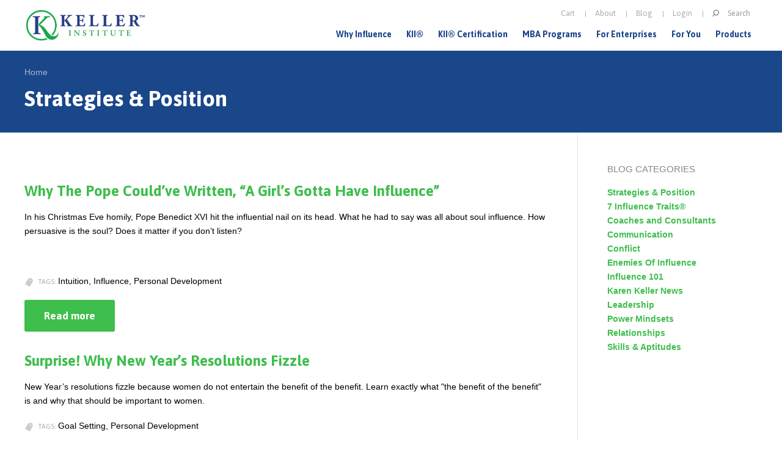

--- FILE ---
content_type: text/html; charset=utf-8
request_url: https://karen-keller.com/categories/strategies-position?page=8
body_size: 7925
content:
<!DOCTYPE html>
  <html class="no-js" lang="en" dir="ltr" prefix="og: http://ogp.me/ns# article: http://ogp.me/ns/article# book: http://ogp.me/ns/book# profile: http://ogp.me/ns/profile# video: http://ogp.me/ns/video# product: http://ogp.me/ns/product#">
<head profile="http://www.w3.org/1999/xhtml/vocab">
  <meta charset="utf-8" />
<link rel="shortcut icon" href="https://www.kellerinstitute.com/sites/all/themes/keller_zen/favicon.ico" type="image/vnd.microsoft.icon" />
<link rel="alternate" type="application/rss+xml" title="RSS - Strategies &amp; Position" href="https://www.kellerinstitute.com/taxonomy/term/856/feed" />
<meta name="generator" content="Drupal 7 (http://drupal.org)" />
<link rel="canonical" href="https://www.kellerinstitute.com/categories/strategies-position" />
<link rel="shortlink" href="https://www.kellerinstitute.com/taxonomy/term/856" />
<meta property="og:site_name" content="Keller Influence Indicator®" />
<meta property="og:type" content="article" />
<meta property="og:url" content="https://www.kellerinstitute.com/categories/strategies-position" />
<meta property="og:title" content="Strategies &amp; Position" />
<meta name="twitter:card" content="summary" />
<meta name="twitter:url" content="https://www.kellerinstitute.com/categories/strategies-position" />
<meta name="twitter:title" content="Strategies &amp; Position" />
  <title>Strategies & Position | Page 9 | Keller Influence Indicator®</title>

  <meta name="MobileOptimized" content="width">
  <meta name="HandheldFriendly" content="true">
  <meta name="viewport" content="width=device-width, initial-scale=1">

  
  <meta http-equiv="cleartype" content="on">

  <link type="text/css" rel="stylesheet" href="https://www.kellerinstitute.com/sites/default/files/css/css_lQaZfjVpwP_oGNqdtWCSpJT1EMqXdMiU84ekLLxQnc4.css" media="all" />
<link type="text/css" rel="stylesheet" href="https://www.kellerinstitute.com/sites/default/files/css/css_3j7VXeppD1_j3HIndAWoT-_8Xu9-Pn0PwVfQPGDpbjY.css" media="all" />
<link type="text/css" rel="stylesheet" href="https://www.kellerinstitute.com/sites/default/files/css/css_BoxoKzpc5am7y7pUul5x4RLQkld8eSCalhnmUFzJTqI.css" media="all" />
<link type="text/css" rel="stylesheet" href="https://www.kellerinstitute.com/sites/default/files/css/css_FCdDUPYW6TFYrThoRYg_V0VHRnCTdRNeZRxvfoG_LA8.css" media="all" />
<link type="text/css" rel="stylesheet" href="https://www.kellerinstitute.com/sites/default/files/css/css_BsBz3FQNNSAgeEMIsnT-eq5SeaTQDFRvP-fRuWPywAk.css" media="all" />

      <!--[if lt IE 9]>
    <script src="https://www.kellerinstitute.com/sites/all/themes/keller_zen/js/lib-vendor/html5-respond.js"></script>
    <![endif]-->
  
  <script src="https://www.kellerinstitute.com/sites/all/libraries/modernizr/modernizr.min.js?rp9v97"></script>
<script src="https://www.kellerinstitute.com/sites/default/files/js/js_EebRuRXFlkaf356V0T2K_8cnUVfCKesNTxdvvPSEhCM.js"></script>
<script src="https://www.kellerinstitute.com/sites/default/files/js/js_0SIGa_TZPyj5j18W5OzdCXj4-SzK-vO6wFSWCJYexIU.js"></script>
<script src="https://vs134.infusionsoft.com/app/webTracking/getTrackingCode?trackingId=5a35eac5585389c1e31131d13c383aff"></script>
<script src="https://www.kellerinstitute.com/sites/default/files/js/js_gPqjYq7fqdMzw8-29XWQIVoDSWTmZCGy9OqaHppNxuQ.js"></script>
<script>(function(i,s,o,g,r,a,m){i["GoogleAnalyticsObject"]=r;i[r]=i[r]||function(){(i[r].q=i[r].q||[]).push(arguments)},i[r].l=1*new Date();a=s.createElement(o),m=s.getElementsByTagName(o)[0];a.async=1;a.src=g;m.parentNode.insertBefore(a,m)})(window,document,"script","//www.google-analytics.com/analytics.js","ga");ga("create", "UA-7723730-2", {"cookieDomain":"auto"});ga("set", "anonymizeIp", true);ga("send", "pageview");</script>
<script src="https://www.kellerinstitute.com/sites/default/files/js/js_VPuWTwGxuiuxc2hII0LvFfLMBzlnEfMW5UmertO6p5s.js"></script>
<script>jQuery.extend(Drupal.settings, {"basePath":"\/","pathPrefix":"","ajaxPageState":{"theme":"keller_zen","theme_token":"A2egDiXdZvVKtiL70mrPbc2SsRRqnY3qpFeHmloplMA","js":{"0":1,"sites\/all\/libraries\/modernizr\/modernizr.min.js":1,"sites\/all\/modules\/contrib\/jquery_update\/replace\/jquery\/1.10\/jquery.min.js":1,"misc\/jquery-extend-3.4.0.js":1,"misc\/jquery.once.js":1,"misc\/drupal.js":1,"sites\/all\/themes\/keller_zen\/js\/lib-vendor\/modernizr.dev.js":1,"sites\/all\/themes\/keller_zen\/js\/lib-vendor\/media.match.min.js":1,"sites\/all\/themes\/keller_zen\/js\/lib-vendor\/enquire.min.js":1,"sites\/all\/themes\/keller_zen\/js\/lib-base\/responsive-app.js":1,"sites\/all\/themes\/keller_zen\/js\/lib-conditional\/touch.js":1,"sites\/all\/themes\/keller_zen\/js\/lib-conditional\/toggle-menu.js":1,"https:\/\/vs134.infusionsoft.com\/app\/webTracking\/getTrackingCode?trackingId=5a35eac5585389c1e31131d13c383aff":1,"sites\/all\/modules\/contrib\/google_analytics\/googleanalytics.js":1,"1":1,"sites\/all\/themes\/keller_zen\/js\/lib-vendor\/cycle2.min.js":1,"sites\/all\/themes\/keller_zen\/js\/lib-vendor\/easy-responsive-tabs.js":1,"sites\/all\/themes\/keller_zen\/js\/lib-base\/scripts.js":1},"css":{"modules\/system\/system.base.css":1,"modules\/system\/system.menus.css":1,"modules\/system\/system.messages.css":1,"modules\/system\/system.theme.css":1,"sites\/all\/themes\/keller_zen\/css\/lib-conditional\/touch.css":1,"modules\/book\/book.css":1,"sites\/all\/modules\/contrib\/date\/date_api\/date.css":1,"sites\/all\/modules\/contrib\/date\/date_popup\/themes\/datepicker.1.7.css":1,"modules\/field\/theme\/field.css":1,"sites\/all\/modules\/contrib\/logintoboggan\/logintoboggan.css":1,"modules\/node\/node.css":1,"modules\/search\/search.css":1,"modules\/user\/user.css":1,"sites\/all\/modules\/contrib\/views\/css\/views.css":1,"sites\/all\/modules\/contrib\/ckeditor\/css\/ckeditor.css":1,"sites\/all\/modules\/contrib\/ctools\/css\/ctools.css":1,"sites\/all\/modules\/contrib\/panels\/css\/panels.css":1,"modules\/taxonomy\/taxonomy.css":1,"sites\/all\/themes\/keller_zen\/css\/lib-conditional\/toggle-menu.css":1,"sites\/all\/themes\/keller_zen\/system.menus.css":1,"sites\/all\/themes\/keller_zen\/system.messages.css":1,"sites\/all\/themes\/keller_zen\/system.theme.css":1,"sites\/all\/themes\/keller_zen\/css\/styles.css":1}},"googleanalytics":{"trackOutbound":1,"trackMailto":1,"trackDownload":1,"trackDownloadExtensions":"7z|aac|arc|arj|asf|asx|avi|bin|csv|doc(x|m)?|dot(x|m)?|exe|flv|gif|gz|gzip|hqx|jar|jpe?g|js|mp(2|3|4|e?g)|mov(ie)?|msi|msp|pdf|phps|png|ppt(x|m)?|pot(x|m)?|pps(x|m)?|ppam|sld(x|m)?|thmx|qtm?|ra(m|r)?|sea|sit|tar|tgz|torrent|txt|wav|wma|wmv|wpd|xls(x|m|b)?|xlt(x|m)|xlam|xml|z|zip"},"urlIsAjaxTrusted":{"\/categories\/strategies-position?page=8":true}});</script>
<script type="text/javascript" src="//platform-api.sharethis.com/js/sharethis.js#property=5a28594ed013a20012bd7886&product=inline-share-buttons"></script>

</head>
<body class="html not-front not-logged-in one-sidebar sidebar-second page-taxonomy page-taxonomy-term page-taxonomy-term- page-taxonomy-term-856 section-categories" >
      <p id="skip-link">
      <a href="#main-menu" class="element-invisible element-focusable">Jump to navigation</a>
    </p>
      
<div id="page">

  
 <header id= "header-wrapper">
    <div id="header" role="banner">
      <div class="header__region region region-header">

        <a href="/" title="Home" rel="home" id="logo"><img src="https://www.kellerinstitute.com/sites/all/themes/keller_zen/logo.png" alt="Home" /></a>
                
        
        
        
                  <a href="#navigation" id="toggle-nav" class="nav-button">
            <span class="bar"></span>
            <span class="bar"></span>
            <span class="bar"></span>
          </a>
        

        <div id="navigation" class="navigation">

          <div class="region region-navigation">
    <div id="block-system-main-menu" class="block block-system block-menu first odd system-main-menu" role="navigation">

        <h2 class="block__title block-title">Main menu</h2>
    
  <ul class="menu"><li class="menu__item is-expanded first expanded"><a href="/why" title="" class="menu__link">Why Influence</a><ul class="menu"><li class="menu__item is-leaf first leaf"><a href="/why/what-is-influence" class="menu__link">What is Influence?</a></li>
<li class="menu__item is-leaf last leaf"><a href="/why/seven-influence-traits" class="menu__link">The Seven Influence Traits</a></li>
</ul></li>
<li class="menu__item is-expanded expanded"><a href="/kii" title="" class="menu__link">KII®</a><ul class="menu"><li class="menu__item is-leaf first leaf"><a href="/kii/research-summary-report" class="menu__link">Research Summary Report</a></li>
<li class="menu__item is-leaf leaf"><a href="http://bit.ly/2asnaZz" title="" class="menu__link">View Sample KII®</a></li>
<li class="menu__item is-leaf leaf"><a href="/kii/sample-socr" title="" class="menu__link">The SOCR® Report</a></li>
<li class="menu__item is-leaf leaf"><a href="http://bit.ly/2a9QkfP" title="" class="menu__link">View Sample SOCR®</a></li>
<li class="menu__item is-leaf last leaf"><a href="/kii/partner-training" title="" class="menu__link">KII® Partner Training</a></li>
</ul></li>
<li class="menu__item is-expanded expanded"><a href="/kii-certification" title="" class="menu__link">KII® Certification</a><ul class="menu"><li class="menu__item is-collapsed first collapsed"><a href="/kii-certification/what-you-learn" class="menu__link">What You&#039;ll Learn</a></li>
<li class="menu__item is-collapsed collapsed"><a href="/kii-certification/who-should-attend" class="menu__link">Who Should Attend</a></li>
<li class="menu__item is-leaf leaf"><a href="/kii-certification/kii-partner-certification" class="menu__link">KII® Partner Certification</a></li>
<li class="menu__item is-leaf leaf"><a href="/kii-certification/enterprise-partner-certification" class="menu__link">Enterprise Partner Certification</a></li>
<li class="menu__item is-leaf leaf"><a href="/kii-certification/what-you-learn/on-site-training" title="" class="menu__link">On-Site Training &amp; Certification</a></li>
<li class="menu__item is-leaf leaf"><a href="/kii-certification/how-it-works" title="" class="menu__link">How it Works</a></li>
<li class="menu__item is-leaf leaf"><a href="/kii-certification/registration" title="" class="menu__link">Registration</a></li>
<li class="menu__item is-collapsed last collapsed"><a href="/kii-certification/registration" class="menu__link">2019 KII® Certification Event</a></li>
</ul></li>
<li class="menu__item is-expanded expanded"><a href="/mba" title="" class="menu__link">MBA Programs</a><ul class="menu"><li class="menu__item is-collapsed first collapsed"><a href="/mba/executive-summary" title="" class="menu__link">MBA Benefit Model</a></li>
<li class="menu__item is-leaf leaf"><a href="/mba/administrators" class="menu__link">Institutions</a></li>
<li class="menu__item is-leaf leaf"><a href="/mba/professors" class="menu__link">Professors</a></li>
<li class="menu__item is-leaf leaf"><a href="/mba/students" class="menu__link">Students</a></li>
<li class="menu__item is-leaf leaf"><a href="/mba/prep-consultants" class="menu__link">Prep Consultants</a></li>
<li class="menu__item is-leaf leaf"><a href="http://karen-keller.com/sites/default/files/kk_clemson_case_study.pdf" title="" class="menu__link">Clemson Case Study</a></li>
<li class="menu__item is-leaf leaf"><a href="/mba/how-it-works" title="" class="menu__link">How it Works</a></li>
<li class="menu__item is-leaf last leaf"><a href="/mba/use-the-kii" title="" class="menu__link">Get Started</a></li>
</ul></li>
<li class="menu__item is-expanded expanded"><a href="/for-enterprises" title="" class="menu__link">For Enterprises</a><ul class="menu"><li class="menu__item is-leaf first leaf"><a href="/for-enterprises/leadership" title="" class="menu__link">KII® and Leadership</a></li>
<li class="menu__item is-leaf leaf"><a href="/for-enterprises/sales" title="" class="menu__link">KII® and Sales</a></li>
<li class="menu__item is-leaf last leaf"><a href="/kii/sample-socr" title="" class="menu__link">The SOCR® Report</a></li>
</ul></li>
<li class="menu__item is-expanded expanded"><a href="/you" title="" class="menu__link">For You</a><ul class="menu"><li class="menu__item is-leaf first leaf"><a href="/you/52-influence-actions" class="menu__link">52 Influence Actions</a></li>
<li class="menu__item is-leaf leaf"><a href="/you/power-influencers-series" class="menu__link">Power Influencers Series</a></li>
<li class="menu__item is-leaf leaf"><a href="/you/free-special-report" class="menu__link">Free Special Report</a></li>
<li class="menu__item is-leaf last leaf"><a href="/you/archives-center" class="menu__link">Influence Archives Center</a></li>
</ul></li>
<li class="menu__item is-expanded last expanded"><a href="/products" class="menu__link">Products</a><ul class="menu"><li class="menu__item is-collapsed first collapsed"><a href="/products/individual-kii-workbooks" title="" class="menu__link">Individual KII® Workbooks</a></li>
<li class="menu__item is-leaf leaf"><a href="/products/kii-workbook-series-box-set" class="menu__link">KII® Workbook Series Box Set</a></li>
<li class="menu__item is-collapsed collapsed"><a href="/products/on-demand-training" class="menu__link">On Demand Training</a></li>
<li class="menu__item is-leaf leaf"><a href="/products/52-smart-influence-actions-collection" class="menu__link">The 52 Smart Influence Actions Collection</a></li>
<li class="menu__item is-leaf leaf"><a href="/kii/partner-training" title="" class="menu__link">KII® Partner Program</a></li>
<li class="menu__item is-leaf last leaf"><a href="/kii-certification/registration" title="" class="menu__link">Enterprise Partner Program</a></li>
</ul></li>
</ul>
</div><!-- /.block -->
<div id="block-search-form" class="block block-search even" role="search">

      
  <form action="/categories/strategies-position?page=8" method="post" id="search-block-form" accept-charset="UTF-8"><div><div class="container-inline">
      <h2 class="element-invisible">Search form</h2>
    <div class="form-item form-type-textfield form-item-search-block-form">
  <label class="element-invisible" for="edit-search-block-form--2">Search </label>
 <input title="Enter the terms you wish to search for." placeholder="Search" type="text" id="edit-search-block-form--2" name="search_block_form" value="" size="15" maxlength="128" class="form-text" />
</div>
<div class="form-actions form-wrapper" id="edit-actions"><input type="submit" id="edit-submit" name="op" value="Search" class="form-submit" /></div><input type="hidden" name="form_build_id" value="form-kcQcq7iYvmF2x7MT-65GUmZ_sGJD_5pQyVZiY9qIhT4" />
<input type="hidden" name="form_id" value="search_block_form" />
</div>
</div></form>
</div><!-- /.block -->
<div id="block-system-user-menu" class="block block-system block-menu last odd system-user-menu" role="navigation">

        <h2 class="block__title block-title">User menu</h2>
    
  <ul class="menu"><li class="menu__item is-leaf first leaf"><a href="/cart" title="" class="menu__link">Cart</a></li>
<li class="menu__item is-collapsed collapsed"><a href="/about" title="" class="menu__link">About</a></li>
<li class="menu__item is-leaf leaf"><a href="/blog" class="menu__link">Blog</a></li>
<li class="menu__item is-leaf last leaf"><a href="/user/login" title="" class="menu__link">Login</a></li>
</ul>
</div><!-- /.block -->
  </div><!-- /.region -->

        
        </div><!-- /#navigation -->
      </div>
    </div>
  </header><!-- /#header-wrapper -->
  <div id="main-wrapper">

    
          <div id="page-header">
        <div id="page-header-container">
          <div class="container">
            <nav class="breadcrumb" role="navigation"><h2 class="element-invisible">You are here</h2><ol><li><a href="/">Home</a></li></ol></nav>                                      <h1 class="page__title title" id="page-title">Strategies &amp; Position</h1>
                                  </div>
        </div>
      </div>
    
    <div id="main">

      <div id="content" class="column" role="main">
        <a id="main-content"></a>
                                        


<div class="term-listing-heading"><div id="taxonomy-term-856" class="taxonomy-term vocabulary-categories">

  
  <div class="content">
      </div>

</div>
</div><article class="node-544 node node-blog node-teaser clearfix">

            <header>
                          <h2 class="node__title node-title"><a href="/content/why-pope-could%E2%80%99ve-written-%E2%80%9C-girl%E2%80%99s-gotta-have-influence%E2%80%9D">Why The Pope Could’ve Written, “A Girl’s Gotta Have Influence”</a></h2>
                
                  <p class="submitted">
                        Submitted by <span class="username">Karen Keller Ph.D</span> on <time pubdate datetime="2010-01-12T02:03:30-05:00">Tue, 2010-01-12 02:03</time>          </p>
        
              </header>
    
    <div class="field field-body"><div class="field-items"><div class="field-item even"><p>In his Christmas Eve homily, Pope Benedict XVI hit the influential nail on its head. What he had to say was all about soul influence. <span style="line-height: 1.5em;">How persuasive is the soul? Does it matter if you don’t listen?</span></p>

<p> </p>
</div></div></div><div class="field clearfix field-post-tags"><div class="field-label">Tags:&nbsp;</div><div class="field-items"><div class="field-item even">Intuition, Influence, Personal Development</div></div></div>
    <ul class="links inline"><li class="node-readmore first last"><a href="/content/why-pope-could%E2%80%99ve-written-%E2%80%9C-girl%E2%80%99s-gotta-have-influence%E2%80%9D" rel="tag" title="Why The Pope Could’ve Written, “A Girl’s Gotta Have Influence”">Read more<span class="element-invisible"> about Why The Pope Could’ve Written, “A Girl’s Gotta Have Influence”</span></a></li>
</ul>
      
</article>
<article class="node-537 node node-blog node-teaser clearfix">

            <header>
                          <h2 class="node__title node-title"><a href="/content/surprise-why-new-year%E2%80%99s-resolutions-fizzle">Surprise! Why New Year’s Resolutions Fizzle</a></h2>
                
                  <p class="submitted">
                        Submitted by <span class="username">Karen Keller Ph.D</span> on <time pubdate datetime="2010-01-05T02:08:48-05:00">Tue, 2010-01-05 02:08</time>          </p>
        
              </header>
    
    <div class="field field-body"><div class="field-items"><div class="field-item even"><p>New Year’s resolutions fizzle because women do not entertain the benefit of the benefit. Learn exactly what "the benefit of the benefit" is and why that should be important to women. </p>
</div></div></div><div class="field clearfix field-post-tags"><div class="field-label">Tags:&nbsp;</div><div class="field-items"><div class="field-item even">Goal Setting, Personal Development</div></div></div>
    <ul class="links inline"><li class="node-readmore first last"><a href="/content/surprise-why-new-year%E2%80%99s-resolutions-fizzle" rel="tag" title="Surprise! Why New Year’s Resolutions Fizzle">Read more<span class="element-invisible"> about Surprise! Why New Year’s Resolutions Fizzle</span></a></li>
</ul>
      
</article>
<article class="node-538 node node-blog node-teaser clearfix">

            <header>
                          <h2 class="node__title node-title"><a href="/content/2010-year-i-will">New Year’s Resolutions for Every Year </a></h2>
                
                  <p class="submitted">
                        Submitted by <span class="username">Karen Keller Ph.D</span> on <time pubdate datetime="2009-12-31T14:10:40-05:00">Thu, 2009-12-31 14:10</time>          </p>
        
              </header>
    
    <div class="field field-body"><div class="field-items"><div class="field-item even"><p>What will you be aspiring to prepare for each new year?  Learn how you can successfully accomplish four specific goals and resolutions.</p>
</div></div></div><div class="field clearfix field-post-tags"><div class="field-label">Tags:&nbsp;</div><div class="field-items"><div class="field-item even">Personal Development, Goal Setting</div></div></div>
    <ul class="links inline"><li class="node-readmore first last"><a href="/content/2010-year-i-will" rel="tag" title="New Year’s Resolutions for Every Year ">Read more<span class="element-invisible"> about New Year’s Resolutions for Every Year </span></a></li>
</ul>
      
</article>
<article class="node-540 node node-blog node-teaser clearfix">

            <header>
                          <h2 class="node__title node-title"><a href="/content/missing-secret%E2%80%94what-dale-carnegie-never-told-you-about-influence">The Missing Secret—What Dale Carnegie Never Told You About Influence</a></h2>
                
                  <p class="submitted">
                        Submitted by <span class="username">Karen Keller Ph.D</span> on <time pubdate datetime="2009-12-24T12:27:48-05:00">Thu, 2009-12-24 12:27</time>          </p>
        
              </header>
    
    <div class="field field-body"><div class="field-items"><div class="field-item even"><p>We have the ability to completely influence our life in a special way. This truth only appears minutely in Carnegie’s written work and has been kept a secret!</p>
</div></div></div><div class="field clearfix field-post-tags"><div class="field-label">Tags:&nbsp;</div><div class="field-items"><div class="field-item even">Influence, Personal Development, Happiness</div></div></div>
    <ul class="links inline"><li class="node-readmore first last"><a href="/content/missing-secret%E2%80%94what-dale-carnegie-never-told-you-about-influence" rel="tag" title="The Missing Secret—What Dale Carnegie Never Told You About Influence">Read more<span class="element-invisible"> about The Missing Secret—What Dale Carnegie Never Told You About Influence</span></a></li>
</ul>
      
</article>
<article class="node-545 node node-blog node-teaser clearfix">

            <header>
                          <h2 class="node__title node-title"><a href="/content/what-psychologists-say-themselves-end-procrastination">What Psychologists Say To Themselves to End Procrastination</a></h2>
                
                  <p class="submitted">
                        Submitted by <span class="username">Karen Keller Ph.D</span> on <time pubdate datetime="2009-11-30T14:20:12-05:00">Mon, 2009-11-30 14:20</time>          </p>
        
              </header>
    
    <div class="field field-body"><div class="field-items"><div class="field-item even"><p>Fortunately, procrastinators are made -- not born -- and can learn to manage their time better. Follow these three steps to stop procrastination cold.</p>
</div></div></div><div class="field clearfix field-post-tags"><div class="field-label">Tags:&nbsp;</div><div class="field-items"><div class="field-item even">Personal Development, Time Management</div></div></div>
    <ul class="links inline"><li class="node-readmore first last"><a href="/content/what-psychologists-say-themselves-end-procrastination" rel="tag" title="What Psychologists Say To Themselves to End Procrastination">Read more<span class="element-invisible"> about What Psychologists Say To Themselves to End Procrastination</span></a></li>
</ul>
      
</article>
<article class="node-571 node node-blog node-teaser clearfix">

            <header>
                          <h2 class="node__title node-title"><a href="/content/tiisg-or-how-influence-your-mistakes">T.I.I.S.G. Or How To Influence Your Mistakes</a></h2>
                
                  <p class="submitted">
                        Submitted by <span class="username">Karen Keller Ph.D</span> on <time pubdate datetime="2009-11-04T16:27:02-05:00">Wed, 2009-11-04 16:27</time>          </p>
        
              </header>
    
    <div class="field field-body"><div class="field-items"><div class="field-item even"><p>The value of mistakes is their ability to provide us with important lessons. Learn about the 3 requirements for making mistakes that are worthwhile.</p>
</div></div></div><div class="field clearfix field-post-tags"><div class="field-label">Tags:&nbsp;</div><div class="field-items"><div class="field-item even">Mistakes, Personal Development</div></div></div>
    <ul class="links inline"><li class="node-readmore first last"><a href="/content/tiisg-or-how-influence-your-mistakes" rel="tag" title="T.I.I.S.G. Or How To Influence Your Mistakes">Read more<span class="element-invisible"> about T.I.I.S.G. Or How To Influence Your Mistakes</span></a></li>
</ul>
      
</article>
<article class="node-573 node node-blog node-teaser clearfix">

            <header>
                          <h2 class="node__title node-title"><a href="/content/drop-these-3-%E2%80%9Cc%E2%80%99s%E2%80%9D-unblock-your-abundance">Drop These 3 “C’s” To Unblock Your Abundance</a></h2>
                
                  <p class="submitted">
                        Submitted by <span class="username">Karen Keller Ph.D</span> on <time pubdate datetime="2009-10-27T00:28:48-04:00">Tue, 2009-10-27 00:28</time>          </p>
        
              </header>
    
    <div class="field field-body"><div class="field-items"><div class="field-item even"><p><span style="font-size:18px">Don't settle<span style="font-family:verdana,sans-serif"> for something far less than what you're meant to have. Lose these 3 “C’s” to immediately unleash your natural abundance!</span></span></p>
</div></div></div><div class="field clearfix field-post-tags"><div class="field-label">Tags:&nbsp;</div><div class="field-items"><div class="field-item even">Money, Personal Development, The Law Of Attraction</div></div></div>
    <ul class="links inline"><li class="node-readmore first last"><a href="/content/drop-these-3-%E2%80%9Cc%E2%80%99s%E2%80%9D-unblock-your-abundance" rel="tag" title="Drop These 3 “C’s” To Unblock Your Abundance">Read more<span class="element-invisible"> about Drop These 3 “C’s” To Unblock Your Abundance</span></a></li>
</ul>
      
</article>
<article class="node-576 node node-blog node-teaser clearfix">

            <header>
                          <h2 class="node__title node-title"><a href="/content/6-sure-signs-you-should-walk-away">6 Sure Signs You Should Walk Away</a></h2>
                
                  <p class="submitted">
                        Submitted by <span class="username">Karen Keller Ph.D</span> on <time pubdate datetime="2009-10-19T19:48:23-04:00">Mon, 2009-10-19 19:48</time>          </p>
        
              </header>
    
    <div class="field field-body"><div class="field-items"><div class="field-item even"><p>How can you tell when someone crosses the line of exerting undue influence over you? Learn about the six warning signs to avoid influence disaster.</p>

<p> </p>
</div></div></div><div class="field clearfix field-post-tags"><div class="field-label">Tags:&nbsp;</div><div class="field-items"><div class="field-item even">Personal Development, Relationships, Influence</div></div></div>
    <ul class="links inline"><li class="node-readmore first last"><a href="/content/6-sure-signs-you-should-walk-away" rel="tag" title="6 Sure Signs You Should Walk Away">Read more<span class="element-invisible"> about 6 Sure Signs You Should Walk Away</span></a></li>
</ul>
      
</article>
<article class="node-578 node node-blog node-teaser clearfix">

            <header>
                          <h2 class="node__title node-title"><a href="/content/forbes-message-powerful-women-%E2%80%9Cmoney-doesn%E2%80%99t-count%E2%80%9D">Forbes Message to Powerful Women: “Money Doesn’t Count!”</a></h2>
                
                  <p class="submitted">
                        Submitted by <span class="username">Karen Keller Ph.D</span> on <time pubdate datetime="2009-10-12T22:00:48-04:00">Mon, 2009-10-12 22:00</time>          </p>
        
              </header>
    
    <div class="field field-body"><div class="field-items"><div class="field-item even"><p>There's still a wage gap with women in the workforce earning less than their male counterparts. Should influence trump money for women? </p>
</div></div></div><div class="field clearfix field-post-tags"><div class="field-label">Tags:&nbsp;</div><div class="field-items"><div class="field-item even">Money, Influence</div></div></div>
    <ul class="links inline"><li class="node-readmore first last"><a href="/content/forbes-message-powerful-women-%E2%80%9Cmoney-doesn%E2%80%99t-count%E2%80%9D" rel="tag" title="Forbes Message to Powerful Women: “Money Doesn’t Count!”">Read more<span class="element-invisible"> about Forbes Message to Powerful Women: “Money Doesn’t Count!”</span></a></li>
</ul>
      
</article>
<article class="node-579 node node-blog node-teaser clearfix">

            <header>
                          <h2 class="node__title node-title"><a href="/content/put-law-attraction-action">Put the Law of Attraction Into Action!</a></h2>
                
                  <p class="submitted">
                        Submitted by <span class="username">Karen Keller Ph.D</span> on <time pubdate datetime="2009-10-08T02:39:33-04:00">Thu, 2009-10-08 02:39</time>          </p>
        
              </header>
    
    <div class="field field-body"><div class="field-items"><div class="field-item even"><p>The Law of Attraction states that like attracts like. But, what exactly contributes to what happens and how? You do! Read on to learn more.</p>
</div></div></div><div class="field clearfix field-post-tags"><div class="field-label">Tags:&nbsp;</div><div class="field-items"><div class="field-item even">Personal Development, Influence, Law of Attraction</div></div></div>
    <ul class="links inline"><li class="node-readmore first last"><a href="/content/put-law-attraction-action" rel="tag" title="Put the Law of Attraction Into Action!">Read more<span class="element-invisible"> about Put the Law of Attraction Into Action!</span></a></li>
</ul>
      
</article>
<h2 class="element-invisible">Pages</h2><div class="item-list"><ul class="pager"><li class="pager-first first"><a title="Go to first page" href="/categories/strategies-position">« first</a></li>
<li class="pager-previous"><a title="Go to previous page" href="/categories/strategies-position?page=7">‹ previous</a></li>
<li class="pager-ellipsis">…</li>
<li class="pager-item"><a title="Go to page 2" href="/categories/strategies-position?page=1">2</a></li>
<li class="pager-item"><a title="Go to page 3" href="/categories/strategies-position?page=2">3</a></li>
<li class="pager-item"><a title="Go to page 4" href="/categories/strategies-position?page=3">4</a></li>
<li class="pager-item"><a title="Go to page 5" href="/categories/strategies-position?page=4">5</a></li>
<li class="pager-item"><a title="Go to page 6" href="/categories/strategies-position?page=5">6</a></li>
<li class="pager-item"><a title="Go to page 7" href="/categories/strategies-position?page=6">7</a></li>
<li class="pager-item"><a title="Go to page 8" href="/categories/strategies-position?page=7">8</a></li>
<li class="pager-current">9</li>
<li class="pager-item"><a title="Go to page 10" href="/categories/strategies-position?page=9">10</a></li>
<li class="pager-next"><a title="Go to next page" href="/categories/strategies-position?page=9">next ›</a></li>
<li class="pager-last last"><a title="Go to last page" href="/categories/strategies-position?page=9">last »</a></li>
</ul></div><!-- region__no_wrapper -->
        <a href="/taxonomy/term/856/feed" class="feed-icon" title="Subscribe to RSS - Strategies &amp; Position"><img src="https://www.kellerinstitute.com/misc/feed.png" width="16" height="16" alt="Subscribe to RSS - Strategies &amp; Position" /></a>      </div><!-- /#content -->

              <aside class="sidebars">
                      <section class="region region-sidebar-second column sidebar">
    <div id="block-kk-custom-blog-category-list" class="block block-kk-custom first last odd">

      
  <label>Blog Categories</label><div><a href="/categories/strategies-position" class="active">Strategies &amp; Position</a></div><div><a href="/categories/7-influence-traits">7 Influence Traits®</a></div><div><a href="/categories/coaches-and-consultants">Coaches and Consultants</a></div><div><a href="/categories/communication">Communication</a></div><div><a href="/categories/conflict">Conflict</a></div><div><a href="/categories/enemies-influence">Enemies Of Influence</a></div><div><a href="/categories/influence-101">Influence 101</a></div><div><a href="/blog/categories/karen-keller-news">Karen Keller News</a></div><div><a href="/categories/leadership">Leadership</a></div><div><a href="/categories/power-mindsets">Power Mindsets</a></div><div><a href="/categories/relationships">Relationships</a></div><div><a href="/categories/skills-aptitudes">Skills &amp; Aptitudes</a></div>
</div><!-- /.block -->
  </section><!-- region__sidebar -->
        </aside><!-- /.sidebars -->
      
    </div><!-- /#main -->

  </div><!-- /#main-wrapper -->

  	<footer id="footer-wrapper">
	  <div id="footer" class="region region-footer">
	  	<div class="clearfix">
	    	<div id="block-menu-menu-footer-links" class="block block-menu first odd menu-menu-footer-links" role="navigation">

        <h2 class="block__title block-title">Karen Keller International, Inc.</h2>
    
  <ul class="menu"><li class="menu__item is-leaf first leaf"><a href="/privacy" title="" class="menu__link">Privacy</a></li>
<li class="menu__item is-leaf leaf"><a href="/terms" title="" class="menu__link">Terms of Use</a></li>
<li class="menu__item is-leaf last leaf"><a href="/sitemap" title="" class="menu__link">Site Map</a></li>
</ul>
</div><!-- /.block -->
<div id="block-block-3" class="block block-block even block-3">

        <h2 class="block__title block-title">Contact</h2>
    
  <div class="footer-phone footer-contact"><a href="tel:5173691465">517-369-1465</a></div>
<div class="footer-email footer-contact"><a href="mailto:support@karen-keller.com">support@karen-keller.com</a></div>
<div class="footer-info footer-contact"><a href="mailto:info@karen-keller.com">info@karen-keller.com</a></div>
</div><!-- /.block -->
<div id="block-menu-menu-social-links" class="block block-menu last odd menu-menu-social-links" role="navigation">

        <h2 class="block__title block-title">Connect</h2>
    
  <ul class="menu"><li class="menu__item is-leaf first leaf"><a href="https://www.facebook.com/karenkellerinfluence" title="" class="menu__link">Facebook</a></li>
<li class="menu__item is-leaf leaf"><a href="https://twitter.com/karenkeller" title="" class="menu__link">Twitter</a></li>
<li class="menu__item is-leaf leaf"><a href="https://www.linkedin.com/in/kellerinfluence" title="" class="menu__link">LinkedIn</a></li>
<li class="menu__item is-leaf leaf"><a href="https://plus.google.com/u/0/+KarenkellerInfluence/posts" title="" class="menu__link">Google Plus</a></li>
<li class="menu__item is-leaf leaf"><a href="https://www.youtube.com/user/KarenKellerTV" title="" class="menu__link">YouTube</a></li>
<li class="menu__item is-leaf leaf"><a href="http://www.pinterest.com/karenkellerphd" title="" class="menu__link">Pinterest</a></li>
<li class="menu__item is-leaf last leaf"><a href="http://feeds.feedburner.com/karen-keller/influence-shift" title="" class="menu__link">RSS</a></li>
</ul>
</div><!-- /.block -->
	    </div>
	    <div id="copyright">
	    	<p>Copyright &copy; 2026 Karen Keller International, Inc. All Rights Reserved.
	    </div>
	  </div><!-- region__footer -->
	</footer>

  
</div><!-- /#page -->



  <script>
      WebFontConfig = {
        google: { families: [ "Asap:400,700:latin" ] }
      };
      (function() {
        var wf = document.createElement("script");
        wf.src = ("https:" == document.location.protocol ? "https" : "http") +
          "://ajax.googleapis.com/ajax/libs/webfont/1/webfont.js";
        wf.type = "text/javascript";
        wf.async = "true";
        var s = document.getElementsByTagName("script")[0];
        s.parentNode.insertBefore(wf, s);
      })();
    </script>
</body>
</html>


--- FILE ---
content_type: text/css
request_url: https://www.kellerinstitute.com/sites/default/files/css/css_FCdDUPYW6TFYrThoRYg_V0VHRnCTdRNeZRxvfoG_LA8.css
body_size: 5130
content:
.ctools-locked{color:red;border:1px solid red;padding:1em;}.ctools-owns-lock{background:#FFFFDD none repeat scroll 0 0;border:1px solid #F0C020;padding:1em;}a.ctools-ajaxing,input.ctools-ajaxing,button.ctools-ajaxing,select.ctools-ajaxing{padding-right:18px !important;background:url(/sites/all/modules/contrib/ctools/images/status-active.gif) right center no-repeat;}div.ctools-ajaxing{float:left;width:18px;background:url(/sites/all/modules/contrib/ctools/images/status-active.gif) center center no-repeat;}
div.panel-pane div.admin-links{font-size:xx-small;margin-right:1em;}div.panel-pane div.admin-links li a{color:#ccc;}div.panel-pane div.admin-links li{padding-bottom:2px;background:white;z-index:201;}div.panel-pane div.admin-links:hover a,div.panel-pane div.admin-links-hover a{color:#000;}div.panel-pane div.admin-links a:before{content:"[";}div.panel-pane div.admin-links a:after{content:"]";}div.panel-pane div.panel-hide{display:none;}div.panel-pane div.panel-hide-hover,div.panel-pane:hover div.panel-hide{display:block;position:absolute;z-index:200;margin-top:-1.5em;}div.panel-pane div.feed a{float:right;}
tr.taxonomy-term-preview{background-color:#EEE;}tr.taxonomy-term-divider-top{border-bottom:none;}tr.taxonomy-term-divider-bottom{border-top:1px dotted #CCC;}.taxonomy-term-description{margin:5px 0 20px;}
@media (max-width:47.9375em){.js .region-navigation{overflow:hidden;-moz-transition:max-height 0.5s cubic-bezier(0.17,0.67,0.66,1.04);-o-transition:max-height 0.5s cubic-bezier(0.17,0.67,0.66,1.04);-webkit-transition:max-height 0.5s cubic-bezier(0.17,0.67,0.66,1.04);transition:max-height 0.5s cubic-bezier(0.17,0.67,0.66,1.04);max-height:0;}}.show-nav .region-navigation{max-height:50em;}#toggle-nav{float:right;position:relative;top:17px;}@media (min-width:48em){#toggle-nav{display:none;}}.nav-button{display:block;width:44px;height:44px;cursor:pointer;border:1px solid #e4e4e4;}.nav-button{background-color:transparent;color:#1a468a;display:block;font-size:1.5em;font-weight:bold;padding:7px 5px;-moz-border-radius:1.74999px;-webkit-border-radius:1.74999px;border-radius:1.74999px;line-height:18px;margin-bottom:0;text-align:center;}.nav-button:hover,.nav-button:active{color:#3273d8;}.nav-button:hover .toggle-bar,.nav-button:active .toggle-bar{background-color:#3273d8;}.nav-button .bar{background-color:#1a468a;-moz-border-radius:1px;-webkit-border-radius:1px;border-radius:1px;display:block;margin-top:0;height:3px;width:24px;line-height:14px;vertical-align:text-top;margin-left:auto;margin-right:auto;}.nav-button .bar:first-child{margin-top:6px;}.nav-button .bar + .bar{margin-top:3px;}.navigation{clear:both;float:none;background:#1a468a;margin-left:-12px;margin-right:-12px;}.navigation .block{margin-bottom:0;}.navigation ul.menu li{display:block;float:none;text-align:left;border-bottom:1px solid #12305f;margin-bottom:0;}.navigation ul.menu li.last a{border-bottom:1px solid #1a468a;}.navigation ul.menu li a{font-family:"Asap",Helvetica,sans-serif;font-weight:700;padding:0.5em 16px;display:block;text-align:left;color:#fff;text-shadow:#0a1a34 0 0 1px 0px 1px #aaaaaa;}.navigation ul.menu li a:hover{background:#163b75;}.navigation ul.menu li a:active{-moz-box-shadow:#163b75 0 0 10px inset;-webkit-box-shadow:#163b75 0 0 10px inset;box-shadow:#163b75 0 0 10px inset;background:#1e519f;}.navigation ul.menu li ul{display:none;}@media (min-width:48em){.navigation{margin-left:0;margin-right:0;float:right;clear:none;background:none;}.navigation .block-menu .block-title,.navigation .block-menu-block .block-title{position:absolute !important;height:1px;width:1px;overflow:hidden;clip:rect(1px,1px,1px,1px);}.navigation ul.links,.navigation ul.menu{margin:0;padding:0;text-align:right;}.navigation ul.links li,.navigation ul.menu li{position:relative;display:inline-block;padding:0;list-style-type:none;list-style-image:none;border-bottom:none;}.navigation ul.links li.last a,.navigation ul.menu li.last a{border:none;}.navigation ul.links li:hover,.navigation ul.menu li:hover{background-color:#f7f7f7;}.navigation ul.links li a,.navigation ul.menu li a{padding:10px;color:#1a468a;background:none;}.navigation ul.links li a:hover,.navigation ul.menu li a:hover{background-color:transparent;}.navigation ul.links li a:active,.navigation ul.menu li a:active{-moz-box-shadow:#163b75 0 0 10px inset;-webkit-box-shadow:#163b75 0 0 10px inset;box-shadow:#163b75 0 0 10px inset;background:#1e519f;color:#fff;}.navigation ul.links li ul,.navigation ul.menu li ul{-moz-box-shadow:rgba(0,0,0,0.1) 0 2px 1px;-webkit-box-shadow:rgba(0,0,0,0.1) 0 2px 1px;box-shadow:rgba(0,0,0,0.1) 0 2px 1px;background-color:#f7f7f7;display:none;position:absolute;left:0;white-space:nowrap;min-width:150px;}.navigation ul.links li ul li,.navigation ul.menu li ul li{display:block;float:none;}.navigation ul.links li ul li a,.navigation ul.menu li ul li a{text-align:left;}.navigation ul.links li ul li a:hover,.navigation ul.menu li ul li a:hover{background-color:#eaeaea;}.navigation ul.links li ul li ul,.navigation ul.menu li ul li ul{display:none !important;}.navigation ul.links li:hover ul,.navigation ul.menu li:hover ul{display:block;}.navigation ul.links li:nth-child(7) ul,.navigation ul.links li:nth-child(8) ul,.navigation ul.menu li:nth-child(7) ul,.navigation ul.menu li:nth-child(8) ul{position:absolute;right:0;left:auto;}}


--- FILE ---
content_type: text/plain
request_url: https://www.google-analytics.com/j/collect?v=1&_v=j102&aip=1&a=1380069462&t=pageview&_s=1&dl=https%3A%2F%2Fkaren-keller.com%2Fcategories%2Fstrategies-position%3Fpage%3D8&ul=en-us%40posix&dt=Strategies%20%26%20Position%20%7C%20Page%209%20%7C%20Keller%20Influence%20Indicator%C2%AE&sr=1280x720&vp=1280x720&_u=YEBAAEABAAAAACAAI~&jid=598568041&gjid=601763236&cid=950286863.1769277095&tid=UA-7723730-2&_gid=1099247851.1769277095&_r=1&_slc=1&z=1085560205
body_size: -450
content:
2,cG-MZR254FMZL